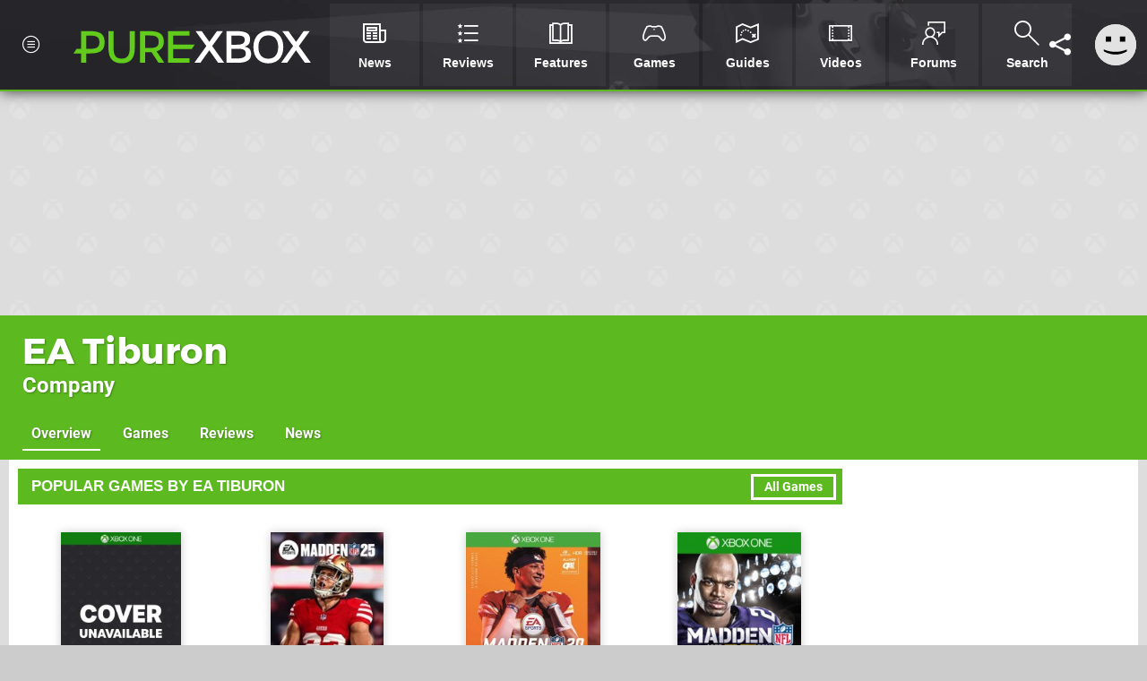

--- FILE ---
content_type: text/html; charset=UTF-8
request_url: https://www.purexbox.com/companies/ea_tiburon
body_size: 19434
content:
<!DOCTYPE html>
<html lang="en-US">
<head>
	<base href="https://www.purexbox.com">
	<meta name="generator" content="ccms/1.0.0 (dgpCMS: https://hookshot.media)">
	<meta http-equiv="Content-Type" content="text/html; charset=UTF-8">
	<title>EA Tiburon (Company) | Pure Xbox</title>
	<meta name="msvalidate.01" content="D7560F5739AF48D918517B5AFC24A564" />
	<meta name="author" content="Pure Xbox" />
	<meta name="apple-mobile-web-app-title" content="Pure Xbox" />
	<meta name="viewport" content="width=device-width, initial-scale=1, shrink-to-fit=no" id="viewport" data-original="width=device-width, initial-scale=1, shrink-to-fit=no" />
	<meta name="robots" content="noindex" />
	<meta property="fb:app_id" content="135109439853732" />
	<meta property="og:title" content="EA Tiburon" />
	<meta property="og:image" content="https://images.purexbox.com/companies/ea_tiburon/large.jpg" data-page-subject="true" />
	<meta property="og:url" content="https://www.purexbox.com/companies/ea_tiburon" />
	<meta property="og:site_name" content="Pure Xbox" />
	<meta name="theme-color" content="#5CB91F" />
	<meta name="msapplication-navbutton-color" content="#5CB91F" />
	<meta name="apple-mobile-web-app-status-bar-style" content="#5CB91F" />
	<link href="https://static.purexbox.com/themes/px.v2/css/master,page,hero.css?accent=%235CB91F&amp;v=1769165104" type="text/css" rel="stylesheet" />
	<style type="text/css">@font-face { font-family: 'Montserrat'; font-style: normal; font-weight: 400; src: local('Montserrat Regular'), local('Montserrat-Regular'), url(https://fonts.gstatic.com/s/montserrat/v10/zhcz-_WihjSQC0oHJ9TCYPk_vArhqVIZ0nv9q090hN8.woff2) format('woff2'); font-display: fallback; unicode-range: U+0000-00FF, U+0131, U+0152-0153, U+02C6, U+02DA, U+02DC, U+2000-206F, U+2074, U+20AC, U+2212, U+2215;} @font-face { font-family: 'Montserrat'; font-style: normal; font-weight: 700; src: local('Montserrat Bold'), local('Montserrat-Bold'), url(https://fonts.gstatic.com/s/montserrat/v10/IQHow_FEYlDC4Gzy_m8fcoWiMMZ7xLd792ULpGE4W_Y.woff2) format('woff2'); font-display: fallback; unicode-range: U+0000-00FF, U+0131, U+0152-0153, U+02C6, U+02DA, U+02DC, U+2000-206F, U+2074, U+20AC, U+2212, U+2215;}@font-face { font-family: 'Roboto'; font-style: normal; font-weight: 400; src: local('Roboto-Regular'), url(https://fonts.gstatic.com/s/roboto/v18/CWB0XYA8bzo0kSThX0UTuA.woff2) format('woff2'); font-display: fallback; unicode-range: U+0000-00FF, U+0131, U+0152-0153, U+02BB-02BC, U+02C6, U+02DA, U+02DC, U+2000-206F, U+2074, U+20AC, U+2122, U+2212, U+2215;} @font-face { font-family: 'Roboto'; font-style: normal; font-weight: 700; src: local('Roboto Bold'), local('Roboto-Bold'), url(https://fonts.gstatic.com/s/roboto/v18/d-6IYplOFocCacKzxwXSOFtXRa8TVwTICgirnJhmVJw.woff2) format('woff2'); font-display: fallback; unicode-range: U+0000-00FF, U+0131, U+0152-0153, U+02BB-02BC, U+02C6, U+02DA, U+02DC, U+2000-206F, U+2074, U+20AC, U+2122, U+2212, U+2215;} @font-face { font-family: 'Roboto'; font-style: italic; font-weight: 400; src: local('Roboto Italic'), local('Roboto-Italic'), url(https://fonts.gstatic.com/s/roboto/v18/vPcynSL0qHq_6dX7lKVByfesZW2xOQ-xsNqO47m55DA.woff2) format('woff2'); font-display: fallback; unicode-range: U+0000-00FF, U+0131, U+0152-0153, U+02BB-02BC, U+02C6, U+02DA, U+02DC, U+2000-206F, U+2074, U+20AC, U+2122, U+2212, U+2215;}@font-face { font-family: 'nlifecms'; font-style: normal; font-weight: normal; src: url('https://static.purexbox.com/themes/v12/css/fonts/nlifecms.woff2?ktz477') format('woff2'), url('https://static.purexbox.com/themes/v12/css/fonts/nlifecms.ttf?ktz477') format('truetype'), url('https://static.purexbox.com/themes/v12/css/fonts/nlifecms.woff?ktz477') format('woff'), url('https://static.purexbox.com/themes/v12/css/fonts/nlifecms.svg?ktz477#nlifecms') format('svg'); font-display: block;}</style>
	<link rel="preload" href="https://cdn.ziffstatic.com/jst/zdconsent.js" as="script" />
	<link rel="preload" href="https://cdn.static.zdbb.net/js/z0WVjCBSEeGLoxIxOQVEwQ.min.js" as="script" />
	<link rel="preload" href="https://fonts.gstatic.com/s/montserrat/v10/zhcz-_WihjSQC0oHJ9TCYPk_vArhqVIZ0nv9q090hN8.woff2" type="font/woff2" as="font" crossorigin="anonymous" fetchpriority="high" />
	<link rel="preload" href="https://fonts.gstatic.com/s/montserrat/v10/IQHow_FEYlDC4Gzy_m8fcoWiMMZ7xLd792ULpGE4W_Y.woff2" type="font/woff2" as="font" crossorigin="anonymous" fetchpriority="high" />
	<link rel="preload" href="https://fonts.gstatic.com/s/roboto/v18/CWB0XYA8bzo0kSThX0UTuA.woff2" type="font/woff2" as="font" crossorigin="anonymous" fetchpriority="high" />
	<link rel="preload" href="https://fonts.gstatic.com/s/roboto/v18/d-6IYplOFocCacKzxwXSOFtXRa8TVwTICgirnJhmVJw.woff2" type="font/woff2" as="font" crossorigin="anonymous" fetchpriority="high" />
	<link rel="preload" href="https://static.purexbox.com/themes/v12/css/fonts/nlifecms.woff2?ktz477" type="font/woff2" as="font" crossorigin="anonymous" fetchpriority="high" />
	<link rel="shortcut icon" href="https://static.purexbox.com/favicon.ico" type="image/x-icon" />
	<link rel="apple-touch-icon" href="https://images.purexbox.com/site/icon/180x180.png" type="image/png" sizes="180x180" />
	<link rel="icon" href="https://images.purexbox.com/site/favicon/32x32.png" type="image/png" sizes="32x32" />
	<link rel="icon" href="https://images.purexbox.com/site/favicon/16x16.png" type="image/png" sizes="16x16" />
	<link rel="search" title="Pure Xbox Search" href="https://www.purexbox.com/opensearch.xml" type="application/opensearchdescription+xml" />
	<link rel="preload" href="https://static.purexbox.com/javascript/jquery.js?v=1768816365" as="script" />
	<link rel="canonical" href="https://www.purexbox.com/companies/ea_tiburon" />
	<link rel="preload" href="https://assets.gnwcdn.com/prebid9.53.3.js" as="script" />
	<link rel="preload" href="https://c.amazon-adsystem.com/aax2/apstag.js" as="script" />
	<script type="text/javascript">var dgpLoaded = false; var dgpTools = false; var dgpConsentType = "zdconsent"; window.zdconsent = window.zdconsent || {'run': [], 'cmd':[], 'useractioncomplete': [], 'analytics':[], 'functional':[], 'social':[] }; window.consentAllowed = window.consentAllowed || []; window.consentAllowed.push('required'); window.zdconsent.cmd.push(function() { window.consentAllowed.push('targeting', 'social'); }); window.zdconsent.analytics.push(function() { window.consentAllowed.push('performance'); }); window.zdconsent.functional.push(function() { window.consentAllowed.push('functional'); }); var gdpr = false; var permutiveEnabled = false; var permutiveConsent = false; var dfp_xlb = false; var dgpDebug = false; var dgpLoc = "US"; var dgpScroll = false; document.documentElement.classList.add('region-us'); </script>
	<script type="text/javascript" src="https://cdn.ziffstatic.com/jst/zdconsent.js" async id="zdconsent"></script>
	<script type="text/javascript" src="https://cdn.static.zdbb.net/js/z0WVjCBSEeGLoxIxOQVEwQ.min.js" async id="zdcore"></script>
	<script type="text/javascript" src="https://cdn.confiant-integrations.net/IEGCh-y5lCwncxR84Svxub1PngQ/gpt_and_prebid/config.js" async></script>
	<script type="text/javascript" src="https://static.purexbox.com/javascript/jquery.js?v=1768816365" defer></script>
	<script type="text/javascript" src="https://static.purexbox.com/javascript/popunder2.js?v=1734086588" async id="popunder2" data-uuid="888f524f3e38a"></script>
	<script type="text/javascript" src="https://plausible.44bytes.net/js/script.outbound-links.pageview-props.tagged-events.js" defer data-domain="purexbox.com" event-visitor="guest" event-view="company/view" event-primis="yes"></script>
	<script type="text/javascript">if (document.cookie.match(/ui-theme=light/)) { document.documentElement.classList.remove('dark'); } if (document.cookie.match(/ui-scanlines=on/)) { document.documentElement.classList.add('scanlines'); }
function checkViewport () { if (document.cookie.match(/device=desktop/) || (navigator.userAgent.match(/iPad/i)) || (navigator.userAgent.match(/Safari/i) && !navigator.userAgent.match(/iPhone/i) && navigator.userAgent.match(/Version\/(13|14|15)/i)) || (navigator.userAgent.match(/Android/i) && screen.width >= 800 && screen.width > screen.height && !navigator.userAgent.match(/Mobile/i)) || (screen.width > window.innerWidth && screen.width > 800 && !navigator.userAgent.match(/Android|iPhone/i))) { document.getElementById("viewport").setAttribute("content","width=1275"); } else { document.getElementById("viewport").setAttribute("content",document.getElementById("viewport").getAttribute("data-original")); }}; checkViewport(); window.addEventListener('resize', checkViewport);
window.addEventListener('DOMContentLoaded', function() { var dScript = document.createElement("script"); dScript.type = "text/javascript"; dScript.setAttribute("async", "async"); dScript.setAttribute("src", "https://static.purexbox.com/javascript/dgp/jquery.dgp.js?v=1769165104"); dScript.setAttribute("data-dgp-modules", "https://static.purexbox.com/javascript/dgp/"); document.head.appendChild(dScript);  });
var themeList = {"mindseye":{"base":"dark","v":1751617948},"doom-the-dark-ages":{"base":"dark","v":1751619482},"streamer-showdown":{"base":"dark","v":1764256175},"fallout-s2":{"base":"dark","v":1766061262}}; window.hookshotThemes=window.hookshotThemes||{'activate':function(slug){if(theme=themeList[slug]){document.documentElement.setAttribute('data-theme',slug);let head=document.getElementsByTagName('HEAD')[0];let link=document.createElement('link');link.rel='stylesheet';link.type='text/css';link.href='/promo/themes/'+slug+'.css?v='+theme.v;head.appendChild(link);document.documentElement.classList.add(theme.base=='dark'?'dark':'light');document.documentElement.classList.remove(theme.base=='dark'?'light':'dark');}else{console.log(slug,'unknown theme');}}};
window.addEventListener('DGPAdsReady', function () { if ((typeof window.consentDone != 'undefined') && (typeof GNAdScript != 'undefined') && !window.AdScript) { const ignScript = document.createElement('script'); ignScript.src = "https://pg.ignimgs.com/pogoadkit.js"; ignScript.async = true; document.getElementsByTagName('head')[0].appendChild(ignScript); adConfig.gdprApplies = window.zdconsent.gdprApplies; window.AdScript = new GNAdScript.default((window.innerWidth >= 850 ? '.for-desktop' : '.for-mobile') + ' div[data-dfp-id]:not(.lazyload)', adConfig); window.AdScript.init();  } });
window.dataLayer = window.dataLayer || []; window.dataLayer.push({"page":{"name":"company\/view"},"site":{"name":"Pure Xbox","type":"hookshot:purexbox"},"visitor":{"userType":"anonymous"}});
window.__ZDU = {"localUid":false,"md5":"","sha1":"","sha256":""}; (function() {var e=new CustomEvent('zdu:upd'); window.dispatchEvent(e, {detail:window.__ZDU});})();
window.plausible = window.plausible || function() { (window.plausible.q = window.plausible.q || []).push(arguments) }
var dgpConfig = {"fancybox":false,"lazyload":false,"bookmarks":false,"tablesorter":false,"tokenize":false,"jqueryui":false,"transaction":"company/view","user":{"user":false,"title":"Guest"}};
var adConfig = {"customVariables":{"source":"object","version":"hd","tags":["xbox-series-x","xboxonex","xboxone","xbox360","xbox","microsoft"],"games":[],"platforms":[],"genre":[],"franchise":[]},"acceptable_ads_show":true,"lazyload_selector":"div[data-dfp-id].lazyload","lazyloadDefaultSpacer":1600,"lazyloadSpacerMobile":1600,"runUAM":true,"adRenderedCallback":function (name, event) { slotCallback(name, event); },"device":window.innerWidth >= 850 ? 'hd' : 'mobile',"countryCode":dgpLoc,"gdprApplies":gdpr,"debug":false,"childPublisher":22392450815,"gamId":"5691","pubUAM":"3158","runPrebid":true,"prebidLib":"https://assets.gnwcdn.com/prebid9.53.3.js","prebidConfig":{"rubicon":{"accountId":"11576","siteId":"570076","zoneId":"3603352"},"sovrn":{"tagid":"1259875"},"pubmatic":{"publisherId":"156082","adSlot":"6316826"},"openx":{"unit":"561376848","delDomain":"ziffdavis-d.openx.net"},"ix":{"siteId":"1145128"},"teads":{"default":{"pageId":227269,"placementId":243926},"MPU_1":{"pageId":221856,"placementId":238476},"MPU_MOB":{"pageId":221856,"placementId":238476},"Lazy_Load_HP_MPU":{"pageId":221856,"placementId":238476}},"sharethrough":{"pkey":"GgN4SfOkCMvaG4gyQJbHJnqD"},"amx":{"tagId":"bdrytDjZn"},"onetag":{"pubId":"7e0c4ea788f779d"},"criteo":{"networkId":2714,"pubid":"5331_E4CMGJ"},"appnexus":{"placement_id":35535034},"rise":{"org":"642c4ef8ef16c40001db86d9","placementId":"RON"},"openweb":{"desktop":{"org":"sp_xEkoxAFD","placementId":"sp_xEkoxAFD_PushSquare_com_Desktop_Display_Prebid"},"mobile":{"org":"sp_xEkoxAFD","placementId":"sp_xEkoxAFD_PushSquare_com_MWeb_Display_Prebid"}},"ttd":{"supplySourceId":"ziffdavis","publisherId":"22392450815"},"ozone":{"publisherId":"OZONEZD00001","siteId":"3500001725","placementId":"3500019854"}},"liveIntentAdConfig":{"enabled":true,"LiveIntentScript":"https://b-code.liadm.com/b-02ps.min.js","LiveIntentPubID":93626},"liveRampAdConfig":{"enabled":true,"LiveRampPubID":"13796"},"igneUnit":"/5691,22392450815/purexbox/#DEVICE_web_display/#PAGETEMPLATE","prebidServerEnabled":true,"prebidServerPlacementId":"purexbox_display","stickyAd":"purexbox/mobile_web_display/article/sticky","stickyAdParent":"#mastfoot","ownedSite":false,"runAnonymised":false,"refreshAdsConfig":{"enabled":true,"maxRefreshes":10,"desktopRate":15000,"mobileRate":12000,"mobileStickyRate":15000,"teadsRate":30000,"refreshableAdvertIds":[0,220082044,78946204,72863404,2925170143,2984552083,74678524,74398204,5039755858,4887123045,14037733,14030293,282918133,74106124,22854133,539266933],"overrideRate":30000,"refreshDirect":true},"floorPrices":{"defaultFloorprice":0.05,"usFloorprice":0.4,"ukFloorprice":0.3,"aucaFloorprice":0.2,"euFloorprice":0.1},"insertInto":""};

window.zdconsent.analytics.push(function () { var gScript = document.createElement("script"); gScript.type = "text/javascript"; gScript.setAttribute("async", "true"); gScript.setAttribute("src", "https://www.googletagmanager.com/gtag/js?id=G-X2XHCG9T6H"); document.head.appendChild(gScript); window.dataLayer = window.dataLayer || [];function gtag(){dataLayer.push(arguments);}gtag('js', new Date());gtag('config', 'G-X2XHCG9T6H', {send_page_view: false});gtag('event', 'page_view', {"cms_view":"company\/view","user_type":"guest","send_to":"G-X2XHCG9T6H"}); });
window.zdconsent.run.push(function () { setTimeout(function () { dgpReadyWrapper(); }, 750); });
var dgpReadyWrapperDone = false; function dgpReadyWrapper () { if (dgpReadyWrapperDone) { return; } if (window.consentDone) { return; } if (typeof __tcfapi == 'function') { __tcfapi('addEventListener', 2, function (tcData, success) { if (success) { window.consentString = tcData.tcString; }});} else {  } window.consentDone = true; window.dispatchEvent(new Event("DGPAdsReady")); document.querySelectorAll('#footer .ot-sdk-show-settings').forEach((item) => { item.innerHTML = item.getAttribute('title'); });
window.consentAllowed.forEach(function(category){document.querySelectorAll('iframe[data-consent=\"'+category+'\"]').forEach(item=>{if(item.getAttribute('data-src')){const newItem=item.cloneNode(true);newItem.src=item.getAttribute('data-src');newItem.removeAttribute('data-src');newItem.removeAttribute('data-src-fallback');item.replaceWith(newItem);}
if(item.getAttribute('data-src-primis')&&window.innerWidth>1000){item.parentNode.querySelectorAll('.youtube-watch').forEach(item=>{item.remove();});item.parentNode.classList.remove('with-primis');}});});document.querySelectorAll('iframe[data-src-fallback]').forEach(item=>{if(item.getAttribute('data-src-fallback')){const newItem=item.cloneNode(true);newItem.src=item.getAttribute('data-src-fallback');newItem.removeAttribute('data-src');newItem.removeAttribute('data-src-fallback');item.replaceWith(newItem);}});
var csconfig = { c1: "2", c2:"8518622", cs_ucfr: window.zdconsent.optins.comscore }; window._comscore = window._comscore || []; window._comscore.push(csconfig); var s = window.document.createElement("script"), el = window.document.getElementsByTagName("script")[0]; s.async = true; s.src = (window.document.location.protocol == "https:" ? "https://sb" : "http://b") + ".scorecardresearch.com/beacon.js"; el.parentNode.insertBefore(s, el); dgpReadyWrapperDone = true; }
window.zdconsent.useractioncomplete.push(function () { dgpReadyWrapper(); });</script>
	<script type="application/ld+json">{"@context":"http://schema.org","@type":"BreadcrumbList","itemListElement":[{"@type":"ListItem","position":1,"item":{"@id":"https://www.purexbox.com/companies","name":"Companies"}},{"@type":"ListItem","position":2,"item":{"@id":"https://www.purexbox.com/companies/ea_tiburon","name":"EA Tiburon"}}]}</script>
</head>
<body data-subject="companies/ea_tiburon"  class="with-hero with-sidebar site-purexbox">
<div id="fb-root"></div>
<div id="template" class="template">
<div class="header-wrap accent-bg">
<header id="header" class="header">
<nav class="menubar">
<ul id="toolbar">
<li class="ui-button"><a href="https://www.purexbox.com/" class="ui-toggle-overlay" data-overlay="sidebar"><span class="icon icon-px-menu-circle"></span><span class="label">Menu</span></a></li>
<li class="ui-button for-mobile"><a rel="nofollow" href="search" class="ui-toggle-search"><span class="icon icon-search"></span><span class="label">Search</span></a>
</li>
</ul>
<ul id="controlbar"><li class="ui-button optional"><a class="ui-share-page" rel="nofollow" href="share" title="Share This Page"><span class="icon icon-share"></span> <span class="label">Share</span></a><ul><li><a rel="nofollow" class="ui-share-page whatsapp" data-service="whatsapp" href="#" title="Share this page on WhatsApp"><span class="icon icon-whatsapp"></span></a></li><li><a rel="nofollow" class="ui-share-page bsky" data-service="bsky" data-username="purexbox.com" href="#" title="Share this page on Bluesky"><span class="icon icon-bsky"></span></a></li><li><a rel="nofollow" class="ui-share-page threads" data-service="threads" href="#" title="Share this page on Threads"><span class="icon icon-threads"></span></a></li><li><a rel="nofollow" class="ui-share-page messenger for-mobile" data-service="fbmessenger" href="#" title="Share this page on Facebook Messenger"><span class="icon icon-messenger"></span></a></li><li><a rel="nofollow" class="ui-share-page facebook" data-service="facebook" href="#" title="Share this page on Facebook"><span class="icon icon-facebook"></span></a></li><li><a rel="nofollow" class="ui-share-page twitter" data-service="twitter" href="#" title="Share this page on Twitter"><span class="icon icon-twitter"></span></a></li><li><a rel="nofollow" class="ui-share-page reddit for-desktop" data-service="reddit" href="#" title="Share this page on reddit"><span class="icon icon-reddit"></span></a></li></ul></li><li class="ui-toggle-overlay ui-userinfo" data-overlay="userbar"><p class="avatar"><a rel="nofollow" href="login"><svg width="46" height="46" xmlns="http://www.w3.org/2000/svg" viewBox="0 0 80 80"><title>Guest</title><path fill="#e2e2e2" stroke-width="0" d="M0 0h80v80H0z"/><path d="M20.9 24h10.2v10.1H20.9V24Zm27.5 0h10.1v10.1H48.4V24ZM17.1 49.1c2.8 1.1 4.9 1.8 6.4 2.3 1.5.4 3.2.8 5.1 1.2s3.8.6 5.5.8c1.7.2 3.5.3 5.3.3 3.7 0 7.2-.3 10.5-1s7.3-1.9 12-3.7v3.7c-3.3 2-6.9 3.5-10.6 4.6s-7.5 1.6-11.4 1.6c-3.2 0-6.7-.4-10.4-1.3-4.2-1-8.3-2.6-12.3-4.8l-.1-3.7Z"/></svg></a></p><p class="username optional">Guest</p><p class="subtitle optional"><a rel="nofollow" href="login">Login</a> | <a rel="nofollow" href="register">Sign Up</a></p></li></ul><div class="headerbar"><p class="site-title"><a href="https://www.purexbox.com/"><svg width="265" height="65" xmlns="http://www.w3.org/2000/svg" viewBox="0 0 424.49 58.18"><title>Pure Xbox</title><g data-name="Layer 2"><g data-name="Layer 1"><g fill="#fff" id="px-logo-xbox" data-name="Group 543"><path d="M237.58 27.33 218.24.62h11l13.62 19.19L256.46.62h10.8l-19.34 26.63 21.54 30.07h-10.81l-15.89-22.48-15.9 22.48h-10.81Z" data-name="Path 693"/><path d="M273.4.63h18c18.8 0 24.29 5.37 24.29 14.64 0 7.52-3.37 11.74-10.5 13.08 8.3 1.09 12.37 5.09 12.37 13.39 0 9.55-6.26 15.58-25.29 15.58H273.4Zm18.08 24.27c10.26 0 14.64-2.35 14.64-8.61 0-5.95-3.44-7.75-14.87-7.75h-8.84V24.9Zm.71 24.59c11.35 0 15.81-2.58 15.81-8.62 0-6.65-3.83-8.77-15.67-8.77h-9.93v17.39Z" data-name="Path 694"/><path d="M321.63 29.05c0-20.2 12.61-29 26.78-29 13.94 0 26.71 8.84 26.71 29.05 0 20.6-12.69 29.13-26.86 29.13s-26.63-8.59-26.63-29.18Zm44.4 0C366 16 359.14 8.22 348.41 8.22c-11 0-17.85 7.68-17.85 20.83 0 13.39 6.65 20.91 17.69 20.91S366 42.44 366 29.05Z" data-name="Path 695"/><path d="M392.61 27.33 373.27.62h11l13.62 19.19L411.49.62h10.8L403 27.25l21.54 30.07h-10.86l-15.9-22.48-15.89 22.48h-10.81Z" data-name="Path 696"/></g><path id="px-logo-pure" fill="#61cc1b" d="M29.06.63H13.72v31.63h-8L0 40.56h13.72v16.76h9.08V40.56h6.34c18.48 0 26.55-5.09 26.55-20S47.62.63 29.06.63Zm1.33 31.63h-7.6V8.69h7.6c10.73 0 16 2.51 16 11.75s-5.27 11.82-16 11.82ZM100.55 30.85c0 13.47-4.54 18.95-14.49 18.95s-14.48-5.48-14.48-19V.63h-9.09v30.22c0 18.64 8 27.25 23.57 27.25s23.57-8.69 23.57-27.25V.63h-9.08ZM161.52 19.34c0-13.62-8.38-18.71-26-18.71h-16.6v56.69h9.16v-19h7.28c1.41 0 2.82-.08 4.15-.16L152 57.32h10.49l-13.94-20.6c8.5-2.5 12.97-8.14 12.97-17.38Zm-25.29 11.43H128V8.45h8.22c10.73 0 16.13 2.18 16.13 11.28S147 30.77 136.23 30.77ZM211.54 32.5l5.34-7.84h-38.61V8.85h29.29V.63h-38.37v56.69h38.37V49.1h-29.29V32.5h33.27z"/></g></g></svg></a></p>
<!-- cache: html:purexbox.com/ssl/menu @ 1769219494 --><div class="ui-menus">
<ul id="menu">
<li class="has-submenu"><a data-name="news" href="news" class="main-menu-item"><span class="icon icon-px-news"></span> <span class="label">News</span></a></li><li class="has-submenu"><a data-name="reviews" href="reviews" class="main-menu-item"><span class="icon icon-px-reviews"></span> <span class="label">Reviews</span></a></li><li class="has-submenu"><a data-name="features" href="features" class="main-menu-item"><span class="icon icon-px-features"></span> <span class="label">Features</span></a></li><li class="has-submenu"><a data-name="games" href="games/browse" class="main-menu-item"><span class="icon icon-px-controller"></span> <span class="label">Games</span></a></li><li><a data-name=\guides" href="guides" class="main-menu-item"><span class="icon icon-px-guides"></span> <span class="label">Guides</span></a></li><li><a href="https://www.youtube.com/purexbox" class="external main-menu-item"><span class="icon icon-px-video"></span> <span class="label">Videos</span></a></li><li class="has-submenu"><a data-name="forums" href="forums" class="main-menu-item"><span class="icon icon-px-forums"></span> <span class="label">Forums</span></a></li><li><a href="search" class="ui-toggle-search main-menu-item"><span class="icon icon-px-search"></span> <span class="label">Search</span></a></li></ul>
<div id="submenus">
</div></div></div><form action="search" method="get" id="quick-search">
<div class="controls"><label>Keywords</label> <input type="text" id="query" placeholder="Search..." autocomplete="off" class="query textbox" name="q"> <input type="submit" class="button" name="submit" value="Go"></div>
</form>
<div id="quick-search-results"><div id="search-results"></div></div></nav><nav class="ui-overlays"><section id="userbar" class="ui-overlay"><div class="buffer"><p class="avatar"><img src="https://static.purexbox.com/themes/px.v2/images/avatar.jpg" alt="Guest" /></p><p><a rel="nofollow" href="login" class="username ui-user-profile">Guest</a></p><p class="subtitle"><a rel="nofollow" href="login">Login</a> or <a rel="nofollow" href="register">Sign Up</a></p></div></section><section id="sidebar" class="ui-overlay"><div class="buffer"></div><div class="scroll"><div class="body"><ul class="optional"><li><a href="https://www.purexbox.com/"><span class="icon icon-wiiu-home"></span> <span class="label">Home</span> <span class="icon icon-angle-right right"></span></a></li></ul><ul class="ui-user-hubs"><li><a rel="nofollow" href="topics"><span class="icon icon-topic"></span> <span class="label">Choose Topics...</span> <span class="icon icon-angle-right right"></span></a></li></ul><ul class="ui-user-manage-hubs"><li><a rel="nofollow" href="topics"><span class="icon icon-px-settings"></span> <span class="label">Manage Topics</span> <span class="icon icon-angle-right right"></span></a></li></ul></div></div></section></nav><div class="flash"><div class="messages"></div></div></header></div><div id="page" class="page"><div class="inset" style="min-height:250px;"><div class="insert for-desktop"><div id="PX_LB_1_Y697427F63A82A" style="min-width:1260px; min-height:250px;" data-dfp-id="purexbox/desktop_web_display/article" data-dfp-sizes="1260x250,1260x110,970x250,960x250,728x90,120x30" data-dfp-targeting="pos=0,gto=true" data-ghost-zone="35" data-prebid-config="LB_1"></div>
</div></div><div class="content-wrapper"><section class="hero"><div class="hero-wrap"><div class="accent-bg"><div class="inset"><div class="hero-title"><h1 class="headline"><a href="companies/ea_tiburon">EA Tiburon</a></h1>
<p class="entity">Company</p>
</div><ul class="linkbar"><li class=" first"><a class=" current" href="/companies/ea_tiburon">Overview</a></li><li><a data-scrollto="#games" href="/companies/ea_tiburon#games">Games</a></li><li><a data-scrollto="#reviews" href="/companies/ea_tiburon#reviews">Reviews</a></li><li class=" last"><a data-scrollto="#news" href="/companies/ea_tiburon#news">News</a></li></ul>
</div></div></div></section><div class="inset"><div id="body"><div id="content" class="content">
<article class="article company"><section id="games" class="block company-games">	<header class="widget-header"><ul class="actions"><li class=" first last"><a class="accent-bg accent-hover" title="All Games by EA Tiburon" href="/games/browse?title=company%3Aea_tiburon">All Games</a></li></ul>
<p>Popular Games by EA Tiburon</p></header>
	<div class="body">
<section id="listing-games" class="container type-games" data-default-style="cover" data-style="cover" data-styles="cover" data-limit="12" data-page-limit="9999" data-offset="0" data-param="company=companies%2fea_tiburon&amp;id=games&amp;type=games"><div class="ui-listing-body"><ul class="items cols-4 scrollbars style-cover"><li class="item item-content item-game" data-type="game" data-subject="games/xbox-one/nba_live_19"><div class="item-wrap"><div class="cover"><a class="img scanlines" href="/games/xbox-one/nba_live_19"><img class="lazy" src="https://images.purexbox.com/systems/xbox-one/cover_250x250.jpg" width="250" height="250" loading="lazy" alt="Nba Live 19 Cover" /></a></div><div class="info"><div class="info-wrap"><p class="heading"><a class="title accent-hover" href="/games/xbox-one/nba_live_19"><span class="title accent-hover">Nba Live 19</span> <span class="subtitle">Xbox One</span></a></p>
<p class="description"><a href="/companies/ea">Electronic Arts</a> / <a href="/companies/ea_tiburon">EA Tiburon</a></p>
<ul class="release-dates"><li class=" first last"><span class="date">7th Sep 2018 <span class="region">(NA)</span></span></li></ul>
</div></div></div></li><li class="item item-content item-game" data-type="game" data-subject="games/xbox-series-x/madden_nfl_25"><div class="item-wrap"><div class="cover"><a class="img scanlines" href="/games/xbox-series-x/madden_nfl_25"><img class="lazy" src="https://images.purexbox.com/535df5f2df16e/madden-nfl-25-cover.cover_250x250.jpg" width="250" height="250" loading="lazy" alt="Madden NFL 25 Cover" /></a></div><div class="info"><div class="info-wrap"><p class="heading"><a class="title accent-hover" href="/games/xbox-series-x/madden_nfl_25"><span class="title accent-hover">Madden NFL 25</span> <span class="subtitle">Xbox Series X|S</span></a></p>
<p class="description"><a href="/companies/ea1">EA</a> / <a href="/companies/ea_tiburon">EA Tiburon</a></p>
<ul class="release-dates"><li class=" first last"><span class="date">16th Aug 2025 <span class="region">(NA)</span></span></li></ul>
</div></div></div></li><li class="item item-content item-game" data-type="game" data-subject="games/xbox-one/madden_nfl_20"><div class="item-wrap"><div class="cover"><a class="img scanlines" href="/games/xbox-one/madden_nfl_20"><img class="lazy" src="https://images.purexbox.com/9cd63c5e12967/madden-nfl-20-cover.cover_250x250.jpg" width="250" height="250" loading="lazy" alt="Madden NFL 20 Cover" /></a></div><div class="info"><div class="info-wrap"><p class="heading"><a class="title accent-hover" href="/games/xbox-one/madden_nfl_20"><span class="title accent-hover">Madden NFL 20</span> <span class="subtitle">Xbox One</span></a></p>
<p class="description"><a href="/companies/ea">Electronic Arts</a> / <a href="/companies/ea_tiburon">EA Tiburon</a></p>
<ul class="release-dates"><li class=" first last"><span class="date">2nd Aug 2019 <span class="region">(NA)</span></span></li></ul>
</div></div></div></li><li class="item item-content item-game" data-type="game" data-subject="games/xbox-one/madden_nfl_25"><div class="item-wrap"><div class="cover"><a class="img scanlines" href="/games/xbox-one/madden_nfl_25"><img class="lazy" src="https://images.purexbox.com/96989574d519e/madden-nfl-25-cover.cover_250x250.jpg" width="250" height="250" loading="lazy" alt="Madden NFL 25 Cover" /></a></div><div class="info"><div class="info-wrap"><p class="heading"><a class="title accent-hover" href="/games/xbox-one/madden_nfl_25"><span class="title accent-hover">Madden NFL 25</span> <span class="subtitle">Xbox One</span></a></p>
<p class="description"><a href="/companies/ea">Electronic Arts</a> / <a href="/companies/ea_tiburon">EA Tiburon</a></p>
<ul class="release-dates"><li class=" first"><span class="date">22nd Nov 2013 <span class="region">(UK/EU)</span></span></li><li class=" last"><span class="date">22nd Nov 2013 <span class="region">(NA)</span></span></li></ul>
</div></div></div></li><li class="item item-content item-game" data-type="game" data-subject="games/xbox-360/tiger_woods_pga_tour_14"><div class="item-wrap"><div class="cover"><a class="img scanlines" href="/games/xbox-360/tiger_woods_pga_tour_14"><img class="lazy" src="https://images.purexbox.com/473999fc08511/tiger-woods-pga-tour-14-cover.cover_250x250.jpg" width="250" height="250" loading="lazy" alt="Tiger Woods PGA Tour 14 Cover" /></a></div><div class="info"><div class="info-wrap"><p class="heading"><a class="title accent-hover" href="/games/xbox-360/tiger_woods_pga_tour_14"><span class="title accent-hover">Tiger Woods PGA Tour 14</span> <span class="subtitle">Xbox 360</span></a></p>
<p class="description"><a href="/companies/ea_sports">EA Sports</a> / <a href="/companies/ea_tiburon">EA Tiburon</a></p>
<ul class="release-dates"><li class=" first"><span class="date">26th Mar 2013 <span class="region">(NA)</span></span></li><li class=" last"><span class="date">28th Mar 2013 <span class="region">(UK/EU)</span></span></li></ul>
</div></div></div></li><li class="item item-content item-game" data-type="game" data-subject="games/xbox-one/nba_live_15"><div class="item-wrap"><div class="cover"><a class="img scanlines" href="/games/xbox-one/nba_live_15"><img class="lazy" src="https://images.purexbox.com/aa4630c00540f/nba-live-15-cover.cover_250x250.jpg" width="250" height="250" loading="lazy" alt="NBA Live 15 Cover" /></a></div><div class="info"><div class="info-wrap"><p class="heading"><a class="title accent-hover" href="/games/xbox-one/nba_live_15"><span class="title accent-hover">NBA Live 15</span> <span class="subtitle">Xbox One</span></a></p>
<p class="description"><a href="/companies/ea_sports">EA Sports</a> / <a href="/companies/ea_tiburon">EA Tiburon</a></p>
<ul class="release-dates"><li class=" first"><span class="date">28th Oct 2014 <span class="region">(UK/EU)</span></span></li><li class=" last"><span class="date">28th Oct 2014 <span class="region">(NA)</span></span></li></ul>
</div></div></div></li><li class="item item-content item-game" data-type="game" data-subject="games/xbox-one/nba_live_16"><div class="item-wrap"><div class="cover"><a class="img scanlines" href="/games/xbox-one/nba_live_16"><img class="lazy" src="https://images.purexbox.com/bb20b396b1b13/nba-live-16-cover.cover_250x250.jpg" width="250" height="250" loading="lazy" alt="NBA Live 16 Cover" /></a></div><div class="info"><div class="info-wrap"><p class="heading"><a class="title accent-hover" href="/games/xbox-one/nba_live_16"><span class="title accent-hover">NBA Live 16</span> <span class="subtitle">Xbox One</span></a></p>
<p class="description"><a href="/companies/ea">Electronic Arts</a> / <a href="/companies/ea_tiburon">EA Tiburon</a></p>
<ul class="release-dates"><li class=" first"><span class="date">29th Sep 2015 <span class="region">(NA)</span></span></li><li class=" last"><span class="date">2nd Oct 2015 <span class="region">(UK/EU)</span></span></li></ul>
</div></div></div></li><li class="item item-content item-game" data-type="game" data-subject="games/xbox-360/madden_nfl_13"><div class="item-wrap"><div class="cover"><a class="img scanlines" href="/games/xbox-360/madden_nfl_13"><img class="lazy" src="https://images.purexbox.com/12223b8c6677c/madden-nfl-13-cover.cover_250x250.jpg" width="250" height="250" loading="lazy" alt="Madden NFL 13 Cover" /></a></div><div class="info"><div class="info-wrap"><p class="heading"><a class="title accent-hover" href="/games/xbox-360/madden_nfl_13"><span class="title accent-hover">Madden NFL 13</span> <span class="subtitle">Xbox 360</span></a></p>
<p class="description"><a href="/companies/ea_sports">EA Sports</a> / <a href="/companies/ea_tiburon">EA Tiburon</a></p>
<ul class="release-dates"><li class=" first"><span class="date">28th Aug 2012 <span class="region">(NA)</span></span></li><li class=" last"><span class="date">31st Aug 2012 <span class="region">(UK/EU)</span></span></li></ul>
</div></div></div></li><li class="item item-content item-game" data-type="game" data-subject="games/xbox-one/madden_nfl_15"><div class="item-wrap"><div class="cover"><a class="img scanlines" href="/games/xbox-one/madden_nfl_15"><img class="lazy" src="https://images.purexbox.com/6a46c769aa023/madden-nfl-15-cover.cover_250x250.jpg" width="250" height="250" loading="lazy" alt="Madden NFL 15 Cover" /></a></div><div class="info"><div class="info-wrap"><p class="heading"><a class="title accent-hover" href="/games/xbox-one/madden_nfl_15"><span class="title accent-hover">Madden NFL 15</span> <span class="subtitle">Xbox One</span></a></p>
<p class="description"><a href="/companies/ea">Electronic Arts</a> / <a href="/companies/ea_tiburon">EA Tiburon</a></p>
<ul class="release-dates"><li class=" first"><span class="date">26th Aug 2014 <span class="region">(UK/EU)</span></span></li><li class=" last"><span class="date">26th Aug 2014 <span class="region">(NA)</span></span></li></ul>
</div></div></div></li><li class="item item-content item-game" data-type="game" data-subject="games/xbox-one/rory_mcilroy_pga_tour"><div class="item-wrap"><div class="cover"><a class="img scanlines" href="/games/xbox-one/rory_mcilroy_pga_tour"><img class="lazy" src="https://images.purexbox.com/4899c185a4ecf/rory-mcilroy-pga-tour-cover.cover_250x250.jpg" width="250" height="250" loading="lazy" alt="Rory McIlroy PGA Tour Cover" /></a></div><div class="info"><div class="info-wrap"><p class="heading"><a class="title accent-hover" href="/games/xbox-one/rory_mcilroy_pga_tour"><span class="title accent-hover">Rory McIlroy PGA Tour</span> <span class="subtitle">Xbox One</span></a></p>
<p class="description"><a href="/companies/ea_sports">EA Sports</a> / <a href="/companies/ea_tiburon">EA Tiburon</a></p>
<ul class="release-dates"><li class=" first"><span class="date">14th Jul 2015 <span class="region">(NA)</span></span></li><li class=" last"><span class="date">17th Jul 2015 <span class="region">(UK/EU)</span></span></li></ul>
</div></div></div></li><li class="item item-content item-game" data-type="game" data-subject="games/xbox-360/madden_nfl_15"><div class="item-wrap"><div class="cover"><a class="img scanlines" href="/games/xbox-360/madden_nfl_15"><img class="lazy" src="https://images.purexbox.com/35ed23ef17ca1/madden-nfl-15-cover.cover_250x250.jpg" width="250" height="250" loading="lazy" alt="Madden NFL 15 Cover" /></a></div><div class="info"><div class="info-wrap"><p class="heading"><a class="title accent-hover" href="/games/xbox-360/madden_nfl_15"><span class="title accent-hover">Madden NFL 15</span> <span class="subtitle">Xbox 360</span></a></p>
<p class="description"><a href="/companies/ea_sports">EA Sports</a> / <a href="/companies/ea_tiburon">EA Tiburon</a></p>
<ul class="release-dates"><li class=" first"><span class="date">26th Aug 2014 <span class="region">(UK/EU)</span></span></li><li class=" last"><span class="date">26th Aug 2014 <span class="region">(NA)</span></span></li></ul>
</div></div></div></li><li class="item item-content item-game" data-type="game" data-subject="games/xbox-360/madden_nfl_25"><div class="item-wrap"><div class="cover"><a class="img scanlines" href="/games/xbox-360/madden_nfl_25"><img class="lazy" src="https://images.purexbox.com/systems/xbox-360/cover_250x250.jpg" width="250" height="250" loading="lazy" alt="Madden NFL 25 Cover" /></a></div><div class="info"><div class="info-wrap"><p class="heading"><a class="title accent-hover" href="/games/xbox-360/madden_nfl_25"><span class="title accent-hover">Madden NFL 25</span> <span class="subtitle">Xbox 360</span></a></p>
<p class="description"><a href="/companies/ea_sports">EA Sports</a> / <a href="/companies/ea_tiburon">EA Tiburon</a></p>
<ul class="release-dates"><li class=" first"><span class="date">30th Aug 2013 <span class="region">(UK/EU)</span></span></li><li class=" last"><span class="date">30th Aug 2013 <span class="region">(NA)</span></span></li></ul>
</div></div></div></li></ul></div></section>
	</div>
</section><section id="reviews" class="block company-section company-reviews">	<header class="widget-header accent-bg"><h2>Reviews of EA Tiburon Games</h2></header>
	<div class="body">
<section id="listing-reviews" class="container type-reviews" data-default-style="list" data-style="list" data-styles="tile,list" data-limit="6" data-page-limit="9999" data-offset="0" data-param="company=companies%2fea_tiburon&amp;id=reviews&amp;type=reviews"><div class="ui-listing-body"><ul class="items style-list"><li class="item item-content item-review item-medium" data-type="review" data-subject="reviews/xbox-360/tiger_woods_pga_tour_14" data-article-id="30242"><div class="item-wrap"><div class="image"><a class="img scanlines" href="reviews/xbox-360/tiger_woods_pga_tour_14"><img class="lazy" src="https://images.purexbox.com/c1bab30cde137/250x183.jpg" width="250" height="183" loading="lazy" alt="Tiger Woods PGA Tour 14 (Xbox 360)" /></a><p class="user-comments"><a title="1 comment" href="reviews/xbox-360/tiger_woods_pga_tour_14#comments"><span class="icon icon-comments"></span> 1</a></p>
</div><div class="info"><div class="info-wrap"><p class="heading"><a class="title accent-hover" href="reviews/xbox-360/tiger_woods_pga_tour_14"><span class="category accent">Review</span> <span class="title accent-hover">Tiger Woods PGA Tour 14 (Xbox 360)</span></a></p>
<p class="description">A Fair Way To Go</p><p class="text">It’s that time of year again. The smell of freshly-cut grass is in the air, the birds are singing, the sun is in the…well, it’s mostly rainy and windy here in the UK, but there you go. Whatever the weather, its Tiger Woods PGA Tour time. 
This year, EA have provided a mostly iterative update to the series, with a couple of big...</p><ul class="list"><li class=" first"><time data-days="3" class="date age icon icon-time" datetime="2013-04-08T09:00:00+00:00">Mon 8th Apr 2013</time></li><li><a class="tag" href="reviews">Reviews</a></li><li><a class="tag" href="tags/tiger-woods-pga-tour">Tiger Woods PGA Tour</a></li><li><a class="tag" href="tags/golf">Golf</a></li><li class=" last"><a class="tag" href="tags/retro">Retro</a></li></ul>
</div></div></div></li></ul></div></section>
	</div>
</section></article></div>
<aside id="page-sidebar" class="with-sticky"><div class="sidebar-wrap"><div class="insert for-desktop"><div id="PX_HP_S697427F63A89B" style="min-width:300px; min-height:600px;" data-dfp-id="purexbox/desktop_web_display/article" data-dfp-sizes="300x600,300x1050,300x250" data-dfp-targeting="pos=0,gto=true" data-ghost-zone="36" data-prebid-config="HP"></div>
</div><section class="block company-section overview company-overview article-text">	<header class="widget-header accent-bg"><h2>Company Overview</h2></header>
	<div class="body">
<div class="items compact">
<div class="item row1">
<p class="term"><strong>Title</strong>:</p>
<p class="definition">EA Tiburon</p>
</div>
<div class="item row2">
<p class="term"><strong>Average Review Score</strong>:</p>
<p class="definition"><span class="icon icon-star"></span> <a href="/companies/ea_tiburon#reviews">7.19/10</a></p>
</div>
<div class="item last row1">
<p class="term"><strong>Average Game Rating</strong>:</p>
<p class="definition"><span class="icon icon-star"></span> <a href="/companies/ea_tiburon#games"><span title="Based on 899 user ratings">6.2/10</span></a></p>
</div>
</div>
	</div>
</section><div class="insert for-mixed with-label lazyload for-desktop lazyload"><div id="PX_MPU_X_L697427F63ABCA" style="min-width:300px; min-height:250px;" data-dfp-id="purexbox/desktop_web_display/article" data-dfp-sizes="300x250" data-dfp-targeting="pos=1,gto=false" class="lazyload" data-dfp-refresh-direct="true" data-prebid-config="LAZY_DESKTOP"></div>
</div><div class="insert for-mixed with-label lazyload for-mobile lazyload"><div id="PX_MPU_X_N697427F63ABE3" style="min-width:300px; min-height:250px;" data-dfp-id="purexbox/mobile_web_display/article" data-dfp-sizes="300x250" data-dfp-targeting="pos=1,gto=false" class="lazyload" data-dfp-refresh-direct="true" data-prebid-config="Lazy_Load_HP_MPU"></div>
</div></div></aside></div>
</div>
</div>
<div id="mastfoot" class="mastfoot for-mobile"><ul class="quick-buttons ui-back-to-top"><li class=" first last"><span title="Go To Top" class="icon icon-angle-up ui-goto-top"></span></li></ul>
</div></div>
</div>
<!-- cache: html:purexbox.com/ssl/footer @ 1769219724 --><footer id="footer" class="accent-bg accent-border" data-bg-image="https://static.purexbox.com/themes/px.v2/css/images/footer-pattern.png">
<div class="inset"><nav class="group optional"><ul class="alphabet"><li class=" first"><a href="https://www.purexbox.com/letter/a">A</a></li><li><a href="https://www.purexbox.com/letter/b">B</a></li><li><a href="https://www.purexbox.com/letter/c">C</a></li><li><a href="https://www.purexbox.com/letter/d">D</a></li><li><a href="https://www.purexbox.com/letter/e">E</a></li><li><a href="https://www.purexbox.com/letter/f">F</a></li><li><a href="https://www.purexbox.com/letter/g">G</a></li><li><a href="https://www.purexbox.com/letter/h">H</a></li><li><a href="https://www.purexbox.com/letter/i">I</a></li><li><a href="https://www.purexbox.com/letter/j">J</a></li><li><a href="https://www.purexbox.com/letter/k">K</a></li><li><a href="https://www.purexbox.com/letter/l">L</a></li><li><a href="https://www.purexbox.com/letter/m">M</a></li><li><a href="https://www.purexbox.com/letter/n">N</a></li><li><a href="https://www.purexbox.com/letter/o">O</a></li><li><a href="https://www.purexbox.com/letter/p">P</a></li><li><a href="https://www.purexbox.com/letter/q">Q</a></li><li><a href="https://www.purexbox.com/letter/r">R</a></li><li><a href="https://www.purexbox.com/letter/s">S</a></li><li><a href="https://www.purexbox.com/letter/t">T</a></li><li><a href="https://www.purexbox.com/letter/u">U</a></li><li><a href="https://www.purexbox.com/letter/v">V</a></li><li><a href="https://www.purexbox.com/letter/w">W</a></li><li><a href="https://www.purexbox.com/letter/x">X</a></li><li><a href="https://www.purexbox.com/letter/y">Y</a></li><li class=" last"><a href="https://www.purexbox.com/letter/z">Z</a></li></ul>
</nav><nav class="group"><ul class="list"><li class=" first"><a rel="nofollow" class="ui-goto-top" href="https://www.purexbox.com/"><span class="icon icon-caret-up"></span> Top</a></li><li><a title="About Pure Xbox" href="https://www.purexbox.com/about">About</a></li><li><a title="Pure Xbox Team" href="https://www.purexbox.com/staff">Staff</a></li><li><a href="https://www.purexbox.com/how-we-work">How We Work</a></li><li><a href="https://www.purexbox.com/supporter">Support Us</a></li><li><a title="Contact Us" href="https://www.purexbox.com/contact">Contact</a></li><li><a href="https://www.purexbox.com/privacy">Privacy Policy</a></li><li><a href="https://www.purexbox.com/terms">Terms of Use</a></li><li><a title="Advertising Policy / FTC Disclosure" href="https://www.purexbox.com/advertising">Ads Policy</a></li><li><a href="https://www.purexbox.com/archive">Archive</a></li><li><a class="showConsentTool" onclick="window.zdconsent.showConsentTool(event); return false;" href="privacy">Cookie Settings</a></li><li class="for-mobile last"><a class="ui-device-toggle" rel="nofollow" href="desktop">Desktop Version</a></li></ul>
</nav><section class="trending-articles"><p class="list-heading">Popular Right Now</p>
<ul class="items"><li class="item"><a href="https://www.purexbox.com/news/2026/01/xbox-reporter-says-bethesdas-fallout-3-and-new-vegas-remasters-arent-imminent"><img class="lazy" src="https://images.purexbox.com/news/2026/01/xbox-reporter-says-bethesdas-fallout-3-and-new-vegas-remasters-arent-imminent/130x100.jpg" width="130" height="100" loading="lazy" alt="Xbox Reporter Says Bethesda's Fallout 3 &amp; New Vegas Remasters 'Aren't Imminent'" /><span class="heading accent">Xbox Reporter Says Bethesda's Fallout 3 & New Vegas Remasters 'Aren't Imminent'</span><span data-days="3" class="date age icon icon-time" data-datetime="2026-01-21T12:30:00+00:00">Wed, 12:30pm</span></a></li><li class="item"><a href="https://www.purexbox.com/news/2026/01/xbox-studios-boss-shares-update-on-progress-for-state-of-decay-3"><img class="lazy" src="https://images.purexbox.com/news/2026/01/xbox-studios-boss-shares-update-on-progress-for-state-of-decay-3/130x100.jpg" width="130" height="100" loading="lazy" alt="Xbox Studios Boss Shares Update On Progress For State Of Decay 3" /><span class="heading accent">Xbox Studios Boss Shares Update On Progress For State Of Decay 3</span><span data-days="3" class="date age icon icon-time" data-datetime="2026-01-23T18:30:00+00:00">7 hours ago</span></a></li><li class="item"><a href="https://www.purexbox.com/guides/microsoft-rewards-and-xbox-how-to-make-10000-points-per-month-2026-edition"><img class="lazy" src="https://images.purexbox.com/guides/microsoft-rewards-and-xbox-how-to-make-10000-points-per-month-2026-edition/130x100.jpg" width="130" height="100" loading="lazy" alt="Microsoft Rewards &amp; Xbox: How To Make 10,000 Points Per-Month (2026 Edition)" /><span class="heading accent">Microsoft Rewards & Xbox: How To Make 10,000 Points Per-Month (2026 Edition)</span><span data-days="3" class="date age icon icon-time" data-datetime="2026-01-12T13:00:00+00:00">Mon 12th Jan 2026</span></a></li><li class="item"><a href="https://www.purexbox.com/news/2026/01/live-watch-the-xbox-developer-direct-2026-showcase-here"><img class="lazy" src="https://images.purexbox.com/news/2026/01/live-watch-the-xbox-developer-direct-2026-showcase-here/130x100.jpg" width="130" height="100" loading="lazy" alt="Live: Watch The Xbox Developer Direct 2026 Showcase Here" /><span class="heading accent">Live: Watch The Xbox Developer Direct 2026 Showcase Here</span><span data-days="3" class="date age icon icon-time" data-datetime="2026-01-22T16:00:00+00:00">Thu, 4pm</span></a></li><li class="item"><a href="https://www.purexbox.com/news/2026/01/fable-showcases-stunning-gameplay-deep-dive-arrives-on-xbox-pc-and-ps5-later-this-year"><img class="lazy" src="https://images.purexbox.com/news/2026/01/fable-showcases-stunning-gameplay-deep-dive-arrives-on-xbox-pc-and-ps5-later-this-year/130x100.jpg" width="130" height="100" loading="lazy" alt="Fable Showcases Stunning Gameplay Deep Dive, Arrives On Xbox, PC &amp; PS5 Later This Year" /><span class="heading accent">Fable Showcases Stunning Gameplay Deep Dive, Arrives On Xbox, PC & PS5 Later This Year</span><span data-days="3" class="date age icon icon-time" data-datetime="2026-01-22T19:20:00+00:00">Thu, 7:20pm</span></a></li><li class="item"><a href="https://www.purexbox.com/news/2026/01/three-games-are-available-today-with-xbox-game-pass-january-21"><img class="lazy" src="https://images.purexbox.com/news/2026/01/three-games-are-available-today-with-xbox-game-pass-january-21/130x100.jpg" width="130" height="100" loading="lazy" alt="Three Games Are Available Today With Xbox Game Pass (January 21)" /><span class="heading accent">Three Games Are Available Today With Xbox Game Pass (January 21)</span><span data-days="3" class="date age icon icon-time" data-datetime="2026-01-21T11:00:00+00:00">Wed, 11am</span></a></li><li class="item"><a href="https://www.purexbox.com/news/2026/01/playground-games-explains-fables-open-world-and-how-it-compares-to-the-forza-horizon-series"><img class="lazy" src="https://images.purexbox.com/news/2026/01/playground-games-explains-fables-open-world-and-how-it-compares-to-the-forza-horizon-series/130x100.jpg" width="130" height="100" loading="lazy" alt="Playground Games Explains Fable's Open World &amp; How It Compares To The Forza Horizon Series" /><span class="heading accent">Playground Games Explains Fable's Open World & How It Compares To The Forza Horizon Series</span><span data-days="3" class="date age icon icon-time" data-datetime="2026-01-23T15:00:00+00:00">10 hours ago</span></a></li><li class="item"><a href="https://www.purexbox.com/features/roundup-heres-what-was-revealed-at-the-xbox-developer-direct-2026-showcase"><img class="lazy" src="https://images.purexbox.com/features/roundup-heres-what-was-revealed-at-the-xbox-developer-direct-2026-showcase/130x100.jpg" width="130" height="100" loading="lazy" alt="Roundup: Here's What Was Revealed At The Xbox Developer Direct 2026 Showcase" /><span class="heading accent">Roundup: Here's What Was Revealed At The Xbox Developer Direct 2026 Showcase</span><span data-days="3" class="date age icon icon-time" data-datetime="2026-01-22T18:51:00+00:00">Thu, 6:51pm</span></a></li><li class="item"><a href="https://www.purexbox.com/news/2026/01/forza-horizon-6-is-tweaking-progression-in-the-hopes-of-addressing-a-common-series-complaint"><img class="lazy" src="https://images.purexbox.com/news/2026/01/forza-horizon-6-is-tweaking-progression-in-the-hopes-of-addressing-a-common-series-complaint/130x100.jpg" width="130" height="100" loading="lazy" alt="Forza Horizon 6 Is Tweaking Progression In The Hopes Of Addressing A Common Series Complaint" /><span class="heading accent">Forza Horizon 6 Is Tweaking Progression In The Hopes Of Addressing A Common Series Complaint</span><span data-days="3" class="date age icon icon-time" data-datetime="2026-01-23T16:30:00+00:00">9 hours ago</span></a></li><li class="item"><a href="https://www.purexbox.com/news/2026/01/star-wars-genesis-creator-explains-why-viral-starfield-mod-is-never-coming-to-xbox"><img class="lazy" src="https://images.purexbox.com/news/2026/01/star-wars-genesis-creator-explains-why-viral-starfield-mod-is-never-coming-to-xbox/130x100.jpg" width="130" height="100" loading="lazy" alt="Star Wars Genesis Creator Explains Why Viral Starfield Mod Is 'Never' Coming To Xbox" /><span class="heading accent">Star Wars Genesis Creator Explains Why Viral Starfield Mod Is 'Never' Coming To Xbox</span><span data-days="3" class="date age icon icon-time" data-datetime="2026-01-14T14:00:00+00:00">Wed 14th Jan 2026</span></a></li><li class="item"><a href="https://www.purexbox.com/news/2026/01/xbox-exec-explains-why-some-games-are-day-one-for-ps5-and-others-arent"><img class="lazy" src="https://images.purexbox.com/news/2026/01/xbox-exec-explains-why-some-games-are-day-one-for-ps5-and-others-arent/130x100.jpg" width="130" height="100" loading="lazy" alt="Xbox Exec Explains Why Some Games Are 'Day One' For PS5, And Others Aren't" /><span class="heading accent">Xbox Exec Explains Why Some Games Are 'Day One' For PS5, And Others Aren't</span><span data-days="3" class="date age icon icon-time" data-datetime="2026-01-23T17:53:00+00:00">8 hours ago</span></a></li><li class="item"><a href="https://www.purexbox.com/news/2026/01/forza-horizon-6s-controversial-game-pass-upgrade-costs-as-much-as-the-game-itself"><img class="lazy" src="https://images.purexbox.com/news/2026/01/forza-horizon-6s-controversial-game-pass-upgrade-costs-as-much-as-the-game-itself/130x100.jpg" width="130" height="100" loading="lazy" alt="Forza Horizon 6's Controversial Game Pass Upgrade Costs As Much As The Game Itself" /><span class="heading accent">Forza Horizon 6's Controversial Game Pass Upgrade Costs As Much As The Game Itself</span><span data-days="3" class="date age icon icon-time" data-datetime="2026-01-23T12:00:00+00:00">Yesterday, 12pm</span></a></li></ul><p class="more"><a class="accent-hover" href="https://www.purexbox.com/news">Show More <span class="icon icon-caret-down"></span></a></p>
</section><nav class="social"><p class="text">Join <strong>135,493</strong> people following <strong>Pure Xbox</strong>:</p>
<ul><li class=" first"><a data-username="latest" class="ui-social-feed icon icon-feed" rel="external" title="Subscribe to our RSS Feed" href="https://www.purexbox.com/feeds/latest"><span class="label">RSS Feed</span></a></li><li><a data-username="purexbox" class="ui-social-youtube icon icon-youtube" rel="external" title="Pure Xbox on YouTube" href="https://www.youtube.com/purexbox"><span class="label">YouTube</span></a></li><li><a data-username="purexbox" class="ui-social-twitter icon icon-twitter" rel="external" title="Pure Xbox on Twitter" href="https://x.com/purexbox"><span class="label">Twitter</span></a></li><li><a data-username="purexbox.com" class="ui-social-bsky icon icon-bsky" rel="external" title="Pure Xbox on Bluesky" href="https://bsky.app/profile/purexbox.com"><span class="label">Bluesky</span></a></li><li><a data-username="purexbox" class="ui-social-instagram icon icon-instagram" rel="external" title="Pure Xbox on Instagram" href="https://instagram.com/purexbox/"><span class="label">Instagram</span></a></li><li><a data-username="@purexbox" class="ui-social-threads icon icon-threads" rel="external" title="Pure Xbox on Threads" href="https://www.threads.net/@purexbox"><span class="label">Threads</span></a></li><li class=" last"><a data-username="purexbox" class="ui-social-facebook icon icon-facebook" rel="external" title="Pure Xbox on Facebook" href="https://www.facebook.com/purexbox"><span class="label">Facebook</span></a></li></ul>
</nav><p class="copyright">&copy; 2026 <a href="https://hookshot.media"  class="external">Hookshot Media</a>, partner of <a href="https://www.ziffdavis.com/brands/entertainment"  class="external">IGN Entertainment</a> | Hosted by <a href="https://www.44bytes.net/" class="external">44 Bytes</a> | <a href="privacy" class="showConsentTool" onclick="window.zdconsent.showConsentTool(event); return false;"><img src="https://cdn.ziffstatic.com/pub/icong1.png" loading="lazy" alt="i" style="vertical-align: middle;"> AdChoices</a> | <a href="https://dsar.ziffdavis.com/" class="zdDSAR">Do Not Sell My Personal Information</a></p>
<ul class="list friends"><li class=" first">Friends:</li><li><a rel="external" href="https://www.nintendolife.com">Nintendo Life</a></li><li><a rel="external" href="https://www.pushsquare.com">Push Square</a></li><li><a rel="external" href="https://www.timeextension.com">Time Extension</a></li><li><a rel="external" href="https://www.digitalfoundry.net">Digital Foundry</a></li><li><a rel="external" title="Nintendo News - All the latest Nintendo News from across the web" href="https://nintendonews.com">Nintendo News</a></li><li><a rel="external" title="IGN - Video Game News, Reviews, and Walkthroughs" href="https://www.ign.com/">IGN</a></li><li><a rel="external" title="European coverage of the world of gaming - the mighty Eurogamer.net" href="https://www.eurogamer.net">Eurogamer</a></li><li><a rel="external" title="The latest news from Video Games Chronicle" href="https://www.videogameschronicle.com">VGC</a></li><li><a rel="external" title="Stay on the pulse with industry news with the #1 resource - GamesIndustry.biz" href="https://www.gamesindustry.biz">GamesIndustry.biz</a></li><li><a rel="external" title="CVG - The best video game news from independent publishers" href="https://computerandvideogames.net/">CVG</a></li><li class=" last"><a rel="external" title="Specialist PC gaming blog - Rock, Paper, Shotgun" href="https://www.rockpapershotgun.com">RPS</a></li></ul>
</div></footer><footer id="gutter"><form id="ui-join-newsletter" action="https://www.purexbox.com/api/1.0/newsletter" method="post" class="inset" enctype="multipart/form-data" accept-charset="UTF-8"><input type="hidden" name="_csrf" id="csrf" value="TYwyIj7Eybmj3HgPskbx+SAARsJ97rjH1Unccqyja7eWLDElk6fQV1mRfHB9Pu00vOPWSPeX9k8alAxpE/+BlQ=="/><input type="hidden" name="source" id="source" value="website"/><input type="hidden" name="format" id="format" value="flash"/><input type="hidden" name="campaign" id="campaign" value="gutter"/><div class="fm-field fm-field-all-the-latest-pure-xbox-goodness-straight-to-your-inbox">
	<label class="fm-field-name" for="email">All the latest Pure Xbox goodness straight to your inbox</label>
	<input  name="email" id="email" value="" class="textbox" type="email" placeholder="Email Address"/> 
</div>
<input type="submit" name="submit" id="submit" value="Join" class="button accent-bg-hover" /> <input type="hidden" name="humanoid" id="humanoid" value="17673"/></form></footer><!-- cache: html/Template:purexbox.com/ssl/submenu @ 1769219111 -->
<script> var dgpSubmenus = "[base64]\/[base64]\/c3RhcnQ9MzgwIj5XaGF0IGFyZSB5b3Ugd2F0Y2hpbmc\/[base64]";</script>
<!-- Begin comScore Tag -->
<noscript>
<img src="https://b.scorecardresearch.com/p?c1=2&amp;c2=8518622&amp;cv=2.0&amp;cj=1" alt="Beacon" />
</noscript>
<!-- End comScore Tag -->
<noscript><img height="1" width="1" src="//zdbb.net/l/z0WVjCBSEeGLoxIxOQVEwQ/" alt="ZDBB" /></noscript></body>
</html>